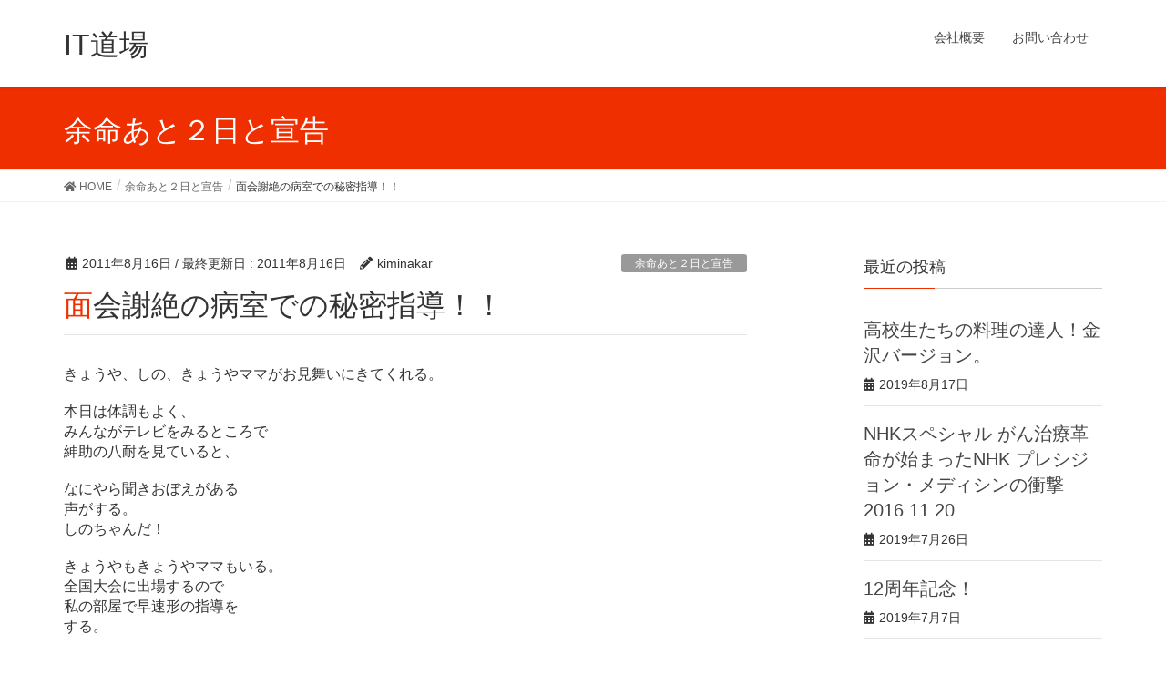

--- FILE ---
content_type: text/html; charset=UTF-8
request_url: https://itdojo.work/archives/4527706.html
body_size: 12265
content:
<!DOCTYPE html>
<html lang="ja">
<head>
<meta charset="utf-8">
<meta http-equiv="X-UA-Compatible" content="IE=edge">
<meta name="viewport" content="width=device-width, initial-scale=1">
			<!-- Global site tag (gtag.js) - Google Analytics -->
				<script async src="https://www.googletagmanager.com/gtag/js?id=UA-162810399-1"></script>
		<script>
		 window.dataLayer = window.dataLayer || [];
		 function gtag(){dataLayer.push(arguments);}
		 gtag('js', new Date());

		gtag('config', 'UA-162810399-1');
		</script>
	<title>面会謝絶の病室での秘密指導！！ | IT道場</title>
<meta name='robots' content='max-image-preview:large' />
<link rel="alternate" type="application/rss+xml" title="IT道場 &raquo; フィード" href="https://itdojo.work/feed" />
<link rel="alternate" type="application/rss+xml" title="IT道場 &raquo; コメントフィード" href="https://itdojo.work/comments/feed" />
<meta name="description" content="きょうや、しの、きょうやママがお見舞いにきてくれる。本日は体調もよく、みんながテレビをみるところで紳助の八耐を見ていると、なにやら聞きおぼえがある声がする。しのちゃんだ！きょうやもきょうやママもいる。全国大会に出場するので私の部屋で早速形の指導をする。大手術後、始めてのこころみです。私のカラダは動かすことができませんでしたが、日頃から私のイメージしたことを、弟子たちにそのイメージ言葉と「観」で伝えられるように訓練してきたので、私の体が動か" /><script type="text/javascript">
/* <![CDATA[ */
window._wpemojiSettings = {"baseUrl":"https:\/\/s.w.org\/images\/core\/emoji\/15.0.3\/72x72\/","ext":".png","svgUrl":"https:\/\/s.w.org\/images\/core\/emoji\/15.0.3\/svg\/","svgExt":".svg","source":{"concatemoji":"https:\/\/itdojo.work\/wp-includes\/js\/wp-emoji-release.min.js?ver=6.6.4"}};
/*! This file is auto-generated */
!function(i,n){var o,s,e;function c(e){try{var t={supportTests:e,timestamp:(new Date).valueOf()};sessionStorage.setItem(o,JSON.stringify(t))}catch(e){}}function p(e,t,n){e.clearRect(0,0,e.canvas.width,e.canvas.height),e.fillText(t,0,0);var t=new Uint32Array(e.getImageData(0,0,e.canvas.width,e.canvas.height).data),r=(e.clearRect(0,0,e.canvas.width,e.canvas.height),e.fillText(n,0,0),new Uint32Array(e.getImageData(0,0,e.canvas.width,e.canvas.height).data));return t.every(function(e,t){return e===r[t]})}function u(e,t,n){switch(t){case"flag":return n(e,"\ud83c\udff3\ufe0f\u200d\u26a7\ufe0f","\ud83c\udff3\ufe0f\u200b\u26a7\ufe0f")?!1:!n(e,"\ud83c\uddfa\ud83c\uddf3","\ud83c\uddfa\u200b\ud83c\uddf3")&&!n(e,"\ud83c\udff4\udb40\udc67\udb40\udc62\udb40\udc65\udb40\udc6e\udb40\udc67\udb40\udc7f","\ud83c\udff4\u200b\udb40\udc67\u200b\udb40\udc62\u200b\udb40\udc65\u200b\udb40\udc6e\u200b\udb40\udc67\u200b\udb40\udc7f");case"emoji":return!n(e,"\ud83d\udc26\u200d\u2b1b","\ud83d\udc26\u200b\u2b1b")}return!1}function f(e,t,n){var r="undefined"!=typeof WorkerGlobalScope&&self instanceof WorkerGlobalScope?new OffscreenCanvas(300,150):i.createElement("canvas"),a=r.getContext("2d",{willReadFrequently:!0}),o=(a.textBaseline="top",a.font="600 32px Arial",{});return e.forEach(function(e){o[e]=t(a,e,n)}),o}function t(e){var t=i.createElement("script");t.src=e,t.defer=!0,i.head.appendChild(t)}"undefined"!=typeof Promise&&(o="wpEmojiSettingsSupports",s=["flag","emoji"],n.supports={everything:!0,everythingExceptFlag:!0},e=new Promise(function(e){i.addEventListener("DOMContentLoaded",e,{once:!0})}),new Promise(function(t){var n=function(){try{var e=JSON.parse(sessionStorage.getItem(o));if("object"==typeof e&&"number"==typeof e.timestamp&&(new Date).valueOf()<e.timestamp+604800&&"object"==typeof e.supportTests)return e.supportTests}catch(e){}return null}();if(!n){if("undefined"!=typeof Worker&&"undefined"!=typeof OffscreenCanvas&&"undefined"!=typeof URL&&URL.createObjectURL&&"undefined"!=typeof Blob)try{var e="postMessage("+f.toString()+"("+[JSON.stringify(s),u.toString(),p.toString()].join(",")+"));",r=new Blob([e],{type:"text/javascript"}),a=new Worker(URL.createObjectURL(r),{name:"wpTestEmojiSupports"});return void(a.onmessage=function(e){c(n=e.data),a.terminate(),t(n)})}catch(e){}c(n=f(s,u,p))}t(n)}).then(function(e){for(var t in e)n.supports[t]=e[t],n.supports.everything=n.supports.everything&&n.supports[t],"flag"!==t&&(n.supports.everythingExceptFlag=n.supports.everythingExceptFlag&&n.supports[t]);n.supports.everythingExceptFlag=n.supports.everythingExceptFlag&&!n.supports.flag,n.DOMReady=!1,n.readyCallback=function(){n.DOMReady=!0}}).then(function(){return e}).then(function(){var e;n.supports.everything||(n.readyCallback(),(e=n.source||{}).concatemoji?t(e.concatemoji):e.wpemoji&&e.twemoji&&(t(e.twemoji),t(e.wpemoji)))}))}((window,document),window._wpemojiSettings);
/* ]]> */
</script>
<link rel='stylesheet' id='sb_instagram_styles-css' href='https://itdojo.work/wp-content/plugins/instagram-feed/css/sb-instagram-2-2.min.css?ver=2.2.1' type='text/css' media='all' />
<link rel='stylesheet' id='vkExUnit_common_style-css' href='https://itdojo.work/wp-content/plugins/vk-all-in-one-expansion-unit/assets/css/vkExUnit_style.css?ver=9.12.0.1' type='text/css' media='all' />
<style id='wp-emoji-styles-inline-css' type='text/css'>

	img.wp-smiley, img.emoji {
		display: inline !important;
		border: none !important;
		box-shadow: none !important;
		height: 1em !important;
		width: 1em !important;
		margin: 0 0.07em !important;
		vertical-align: -0.1em !important;
		background: none !important;
		padding: 0 !important;
	}
</style>
<link rel='stylesheet' id='wp-block-library-css' href='https://itdojo.work/wp-includes/css/dist/block-library/style.min.css?ver=6.6.4' type='text/css' media='all' />
<style id='classic-theme-styles-inline-css' type='text/css'>
/*! This file is auto-generated */
.wp-block-button__link{color:#fff;background-color:#32373c;border-radius:9999px;box-shadow:none;text-decoration:none;padding:calc(.667em + 2px) calc(1.333em + 2px);font-size:1.125em}.wp-block-file__button{background:#32373c;color:#fff;text-decoration:none}
</style>
<style id='global-styles-inline-css' type='text/css'>
:root{--wp--preset--aspect-ratio--square: 1;--wp--preset--aspect-ratio--4-3: 4/3;--wp--preset--aspect-ratio--3-4: 3/4;--wp--preset--aspect-ratio--3-2: 3/2;--wp--preset--aspect-ratio--2-3: 2/3;--wp--preset--aspect-ratio--16-9: 16/9;--wp--preset--aspect-ratio--9-16: 9/16;--wp--preset--color--black: #000000;--wp--preset--color--cyan-bluish-gray: #abb8c3;--wp--preset--color--white: #ffffff;--wp--preset--color--pale-pink: #f78da7;--wp--preset--color--vivid-red: #cf2e2e;--wp--preset--color--luminous-vivid-orange: #ff6900;--wp--preset--color--luminous-vivid-amber: #fcb900;--wp--preset--color--light-green-cyan: #7bdcb5;--wp--preset--color--vivid-green-cyan: #00d084;--wp--preset--color--pale-cyan-blue: #8ed1fc;--wp--preset--color--vivid-cyan-blue: #0693e3;--wp--preset--color--vivid-purple: #9b51e0;--wp--preset--gradient--vivid-cyan-blue-to-vivid-purple: linear-gradient(135deg,rgba(6,147,227,1) 0%,rgb(155,81,224) 100%);--wp--preset--gradient--light-green-cyan-to-vivid-green-cyan: linear-gradient(135deg,rgb(122,220,180) 0%,rgb(0,208,130) 100%);--wp--preset--gradient--luminous-vivid-amber-to-luminous-vivid-orange: linear-gradient(135deg,rgba(252,185,0,1) 0%,rgba(255,105,0,1) 100%);--wp--preset--gradient--luminous-vivid-orange-to-vivid-red: linear-gradient(135deg,rgba(255,105,0,1) 0%,rgb(207,46,46) 100%);--wp--preset--gradient--very-light-gray-to-cyan-bluish-gray: linear-gradient(135deg,rgb(238,238,238) 0%,rgb(169,184,195) 100%);--wp--preset--gradient--cool-to-warm-spectrum: linear-gradient(135deg,rgb(74,234,220) 0%,rgb(151,120,209) 20%,rgb(207,42,186) 40%,rgb(238,44,130) 60%,rgb(251,105,98) 80%,rgb(254,248,76) 100%);--wp--preset--gradient--blush-light-purple: linear-gradient(135deg,rgb(255,206,236) 0%,rgb(152,150,240) 100%);--wp--preset--gradient--blush-bordeaux: linear-gradient(135deg,rgb(254,205,165) 0%,rgb(254,45,45) 50%,rgb(107,0,62) 100%);--wp--preset--gradient--luminous-dusk: linear-gradient(135deg,rgb(255,203,112) 0%,rgb(199,81,192) 50%,rgb(65,88,208) 100%);--wp--preset--gradient--pale-ocean: linear-gradient(135deg,rgb(255,245,203) 0%,rgb(182,227,212) 50%,rgb(51,167,181) 100%);--wp--preset--gradient--electric-grass: linear-gradient(135deg,rgb(202,248,128) 0%,rgb(113,206,126) 100%);--wp--preset--gradient--midnight: linear-gradient(135deg,rgb(2,3,129) 0%,rgb(40,116,252) 100%);--wp--preset--font-size--small: 13px;--wp--preset--font-size--medium: 20px;--wp--preset--font-size--large: 36px;--wp--preset--font-size--x-large: 42px;--wp--preset--spacing--20: 0.44rem;--wp--preset--spacing--30: 0.67rem;--wp--preset--spacing--40: 1rem;--wp--preset--spacing--50: 1.5rem;--wp--preset--spacing--60: 2.25rem;--wp--preset--spacing--70: 3.38rem;--wp--preset--spacing--80: 5.06rem;--wp--preset--shadow--natural: 6px 6px 9px rgba(0, 0, 0, 0.2);--wp--preset--shadow--deep: 12px 12px 50px rgba(0, 0, 0, 0.4);--wp--preset--shadow--sharp: 6px 6px 0px rgba(0, 0, 0, 0.2);--wp--preset--shadow--outlined: 6px 6px 0px -3px rgba(255, 255, 255, 1), 6px 6px rgba(0, 0, 0, 1);--wp--preset--shadow--crisp: 6px 6px 0px rgba(0, 0, 0, 1);}:where(.is-layout-flex){gap: 0.5em;}:where(.is-layout-grid){gap: 0.5em;}body .is-layout-flex{display: flex;}.is-layout-flex{flex-wrap: wrap;align-items: center;}.is-layout-flex > :is(*, div){margin: 0;}body .is-layout-grid{display: grid;}.is-layout-grid > :is(*, div){margin: 0;}:where(.wp-block-columns.is-layout-flex){gap: 2em;}:where(.wp-block-columns.is-layout-grid){gap: 2em;}:where(.wp-block-post-template.is-layout-flex){gap: 1.25em;}:where(.wp-block-post-template.is-layout-grid){gap: 1.25em;}.has-black-color{color: var(--wp--preset--color--black) !important;}.has-cyan-bluish-gray-color{color: var(--wp--preset--color--cyan-bluish-gray) !important;}.has-white-color{color: var(--wp--preset--color--white) !important;}.has-pale-pink-color{color: var(--wp--preset--color--pale-pink) !important;}.has-vivid-red-color{color: var(--wp--preset--color--vivid-red) !important;}.has-luminous-vivid-orange-color{color: var(--wp--preset--color--luminous-vivid-orange) !important;}.has-luminous-vivid-amber-color{color: var(--wp--preset--color--luminous-vivid-amber) !important;}.has-light-green-cyan-color{color: var(--wp--preset--color--light-green-cyan) !important;}.has-vivid-green-cyan-color{color: var(--wp--preset--color--vivid-green-cyan) !important;}.has-pale-cyan-blue-color{color: var(--wp--preset--color--pale-cyan-blue) !important;}.has-vivid-cyan-blue-color{color: var(--wp--preset--color--vivid-cyan-blue) !important;}.has-vivid-purple-color{color: var(--wp--preset--color--vivid-purple) !important;}.has-black-background-color{background-color: var(--wp--preset--color--black) !important;}.has-cyan-bluish-gray-background-color{background-color: var(--wp--preset--color--cyan-bluish-gray) !important;}.has-white-background-color{background-color: var(--wp--preset--color--white) !important;}.has-pale-pink-background-color{background-color: var(--wp--preset--color--pale-pink) !important;}.has-vivid-red-background-color{background-color: var(--wp--preset--color--vivid-red) !important;}.has-luminous-vivid-orange-background-color{background-color: var(--wp--preset--color--luminous-vivid-orange) !important;}.has-luminous-vivid-amber-background-color{background-color: var(--wp--preset--color--luminous-vivid-amber) !important;}.has-light-green-cyan-background-color{background-color: var(--wp--preset--color--light-green-cyan) !important;}.has-vivid-green-cyan-background-color{background-color: var(--wp--preset--color--vivid-green-cyan) !important;}.has-pale-cyan-blue-background-color{background-color: var(--wp--preset--color--pale-cyan-blue) !important;}.has-vivid-cyan-blue-background-color{background-color: var(--wp--preset--color--vivid-cyan-blue) !important;}.has-vivid-purple-background-color{background-color: var(--wp--preset--color--vivid-purple) !important;}.has-black-border-color{border-color: var(--wp--preset--color--black) !important;}.has-cyan-bluish-gray-border-color{border-color: var(--wp--preset--color--cyan-bluish-gray) !important;}.has-white-border-color{border-color: var(--wp--preset--color--white) !important;}.has-pale-pink-border-color{border-color: var(--wp--preset--color--pale-pink) !important;}.has-vivid-red-border-color{border-color: var(--wp--preset--color--vivid-red) !important;}.has-luminous-vivid-orange-border-color{border-color: var(--wp--preset--color--luminous-vivid-orange) !important;}.has-luminous-vivid-amber-border-color{border-color: var(--wp--preset--color--luminous-vivid-amber) !important;}.has-light-green-cyan-border-color{border-color: var(--wp--preset--color--light-green-cyan) !important;}.has-vivid-green-cyan-border-color{border-color: var(--wp--preset--color--vivid-green-cyan) !important;}.has-pale-cyan-blue-border-color{border-color: var(--wp--preset--color--pale-cyan-blue) !important;}.has-vivid-cyan-blue-border-color{border-color: var(--wp--preset--color--vivid-cyan-blue) !important;}.has-vivid-purple-border-color{border-color: var(--wp--preset--color--vivid-purple) !important;}.has-vivid-cyan-blue-to-vivid-purple-gradient-background{background: var(--wp--preset--gradient--vivid-cyan-blue-to-vivid-purple) !important;}.has-light-green-cyan-to-vivid-green-cyan-gradient-background{background: var(--wp--preset--gradient--light-green-cyan-to-vivid-green-cyan) !important;}.has-luminous-vivid-amber-to-luminous-vivid-orange-gradient-background{background: var(--wp--preset--gradient--luminous-vivid-amber-to-luminous-vivid-orange) !important;}.has-luminous-vivid-orange-to-vivid-red-gradient-background{background: var(--wp--preset--gradient--luminous-vivid-orange-to-vivid-red) !important;}.has-very-light-gray-to-cyan-bluish-gray-gradient-background{background: var(--wp--preset--gradient--very-light-gray-to-cyan-bluish-gray) !important;}.has-cool-to-warm-spectrum-gradient-background{background: var(--wp--preset--gradient--cool-to-warm-spectrum) !important;}.has-blush-light-purple-gradient-background{background: var(--wp--preset--gradient--blush-light-purple) !important;}.has-blush-bordeaux-gradient-background{background: var(--wp--preset--gradient--blush-bordeaux) !important;}.has-luminous-dusk-gradient-background{background: var(--wp--preset--gradient--luminous-dusk) !important;}.has-pale-ocean-gradient-background{background: var(--wp--preset--gradient--pale-ocean) !important;}.has-electric-grass-gradient-background{background: var(--wp--preset--gradient--electric-grass) !important;}.has-midnight-gradient-background{background: var(--wp--preset--gradient--midnight) !important;}.has-small-font-size{font-size: var(--wp--preset--font-size--small) !important;}.has-medium-font-size{font-size: var(--wp--preset--font-size--medium) !important;}.has-large-font-size{font-size: var(--wp--preset--font-size--large) !important;}.has-x-large-font-size{font-size: var(--wp--preset--font-size--x-large) !important;}
:where(.wp-block-post-template.is-layout-flex){gap: 1.25em;}:where(.wp-block-post-template.is-layout-grid){gap: 1.25em;}
:where(.wp-block-columns.is-layout-flex){gap: 2em;}:where(.wp-block-columns.is-layout-grid){gap: 2em;}
:root :where(.wp-block-pullquote){font-size: 1.5em;line-height: 1.6;}
</style>
<link rel='stylesheet' id='contact-form-7-css' href='https://itdojo.work/wp-content/plugins/contact-form-7/includes/css/styles.css?ver=5.1.6' type='text/css' media='all' />
<link rel='stylesheet' id='lightning-design-style-css' href='https://itdojo.work/wp-content/themes/lightning/design-skin/origin/css/style.css?ver=9.0.7' type='text/css' media='all' />
<style id='lightning-design-style-inline-css' type='text/css'>
.tagcloud a:before { font-family: "Font Awesome 5 Free";content: "\f02b";font-weight: bold; }
a { color:#f41800 ; }a:hover { color:#ef2f00 ; }.page-header { background-color:#ef2f00; }h1.entry-title:first-letter,.single h1.entry-title:first-letter { color:#ef2f00; }h2,.mainSection-title { border-top-color:#ef2f00; }h3:after,.subSection-title:after { border-bottom-color:#ef2f00; }.media .media-body .media-heading a:hover { color:#ef2f00; }ul.page-numbers li span.page-numbers.current { background-color:#ef2f00; }.pager li > a { border-color:#ef2f00;color:#ef2f00;}.pager li > a:hover { background-color:#ef2f00;color:#fff;}footer { border-top-color:#ef2f00; }dt { border-left-color:#ef2f00; }@media (min-width: 768px){ ul.gMenu > li > a:after { border-bottom-color: #ef2f00 ; }} /* @media (min-width: 768px) */
</style>
<link rel='stylesheet' id='vk-blocks-build-css-css' href='https://itdojo.work/wp-content/plugins/vk-all-in-one-expansion-unit/inc/vk-blocks/package/build/block-build.css?ver=0.22.4' type='text/css' media='all' />
<link rel='stylesheet' id='lightning-common-style-css' href='https://itdojo.work/wp-content/themes/lightning/assets/css/common.css?ver=9.0.7' type='text/css' media='all' />
<link rel='stylesheet' id='lightning-theme-style-css' href='https://itdojo.work/wp-content/themes/lightning-child-sample/style.css?ver=9.0.7' type='text/css' media='all' />
<link rel='stylesheet' id='vk-font-awesome-css' href='https://itdojo.work/wp-content/themes/lightning/inc/font-awesome/package/versions/5/css/all.min.css?ver=5.11.2' type='text/css' media='all' />
<script type="text/javascript" src="https://itdojo.work/wp-includes/js/jquery/jquery.min.js?ver=3.7.1" id="jquery-core-js"></script>
<script type="text/javascript" src="https://itdojo.work/wp-includes/js/jquery/jquery-migrate.min.js?ver=3.4.1" id="jquery-migrate-js"></script>
<link rel="https://api.w.org/" href="https://itdojo.work/wp-json/" /><link rel="alternate" title="JSON" type="application/json" href="https://itdojo.work/wp-json/wp/v2/posts/1081" /><link rel="EditURI" type="application/rsd+xml" title="RSD" href="https://itdojo.work/xmlrpc.php?rsd" />
<meta name="generator" content="WordPress 6.6.4" />
<link rel="canonical" href="https://itdojo.work/archives/4527706.html" />
<link rel='shortlink' href='https://itdojo.work/?p=1081' />
<link rel="alternate" title="oEmbed (JSON)" type="application/json+oembed" href="https://itdojo.work/wp-json/oembed/1.0/embed?url=https%3A%2F%2Fitdojo.work%2Farchives%2F4527706.html" />
<link rel="alternate" title="oEmbed (XML)" type="text/xml+oembed" href="https://itdojo.work/wp-json/oembed/1.0/embed?url=https%3A%2F%2Fitdojo.work%2Farchives%2F4527706.html&#038;format=xml" />
<style id="lightning-color-custom-for-plugins" type="text/css">/* ltg theme common */.color_key_bg,.color_key_bg_hover:hover{background-color: #ef2f00;}.color_key_txt,.color_key_txt_hover:hover{color: #ef2f00;}.color_key_border,.color_key_border_hover:hover{border-color: #ef2f00;}.color_key_dark_bg,.color_key_dark_bg_hover:hover{background-color: #f41800;}.color_key_dark_txt,.color_key_dark_txt_hover:hover{color: #f41800;}.color_key_dark_border,.color_key_dark_border_hover:hover{border-color: #f41800;}</style><!-- [ VK All in one Expansion Unit OGP ] -->
<meta property="og:site_name" content="IT道場" />
<meta property="og:url" content="https://itdojo.work/archives/4527706.html" />
<meta property="og:title" content="面会謝絶の病室での秘密指導！！ | IT道場" />
<meta property="og:description" content="きょうや、しの、きょうやママがお見舞いにきてくれる。本日は体調もよく、みんながテレビをみるところで紳助の八耐を見ていると、なにやら聞きおぼえがある声がする。しのちゃんだ！きょうやもきょうやママもいる。全国大会に出場するので私の部屋で早速形の指導をする。大手術後、始めてのこころみです。私のカラダは動かすことができませんでしたが、日頃から私のイメージしたことを、弟子たちにそのイメージ言葉と「観」で伝えられるように訓練してきたので、私の体が動か" />
<meta property="og:type" content="article" />
<!-- [ / VK All in one Expansion Unit OGP ] -->
<style id="lightning-common-style-custom" type="text/css">/* ltg common custom */ .bbp-submit-wrapper .button.submit,.woocommerce a.button.alt:hover,.woocommerce-product-search button:hover,.woocommerce button.button.alt { background-color:#f41800 ; }.bbp-submit-wrapper .button.submit:hover,.woocommerce a.button.alt,.woocommerce-product-search button,.woocommerce button.button.alt:hover { background-color:#ef2f00 ; }.woocommerce ul.product_list_widget li a:hover img { border-color:#ef2f00; }.veu_color_txt_key { color:#f41800 ; }.veu_color_bg_key { background-color:#f41800 ; }.veu_color_border_key { border-color:#f41800 ; }.btn-default { border-color:#ef2f00;color:#ef2f00;}.btn-default:focus,.btn-default:hover { border-color:#ef2f00;background-color: #ef2f00; }.btn-primary { background-color:#ef2f00;border-color:#f41800; }.btn-primary:focus,.btn-primary:hover { background-color:#f41800;border-color:#ef2f00; }</style></head>
<body data-rsssl=1 class="post-template-default single single-post postid-1081 single-format-standard post-name-4527706 post-type-post sidebar-fix device-pc fa_v5_css headfix header_height_changer">
<a class="skip-link screen-reader-text" href="#main">コンテンツに移動</a>
<a class="skip-link screen-reader-text" href="#main">ナビゲーションに移動</a>
<header class="navbar siteHeader">
		<div class="container siteHeadContainer">
		<div class="navbar-header">
						<p class="navbar-brand siteHeader_logo">
			<a href="https://itdojo.work/">
				<span>IT道場</span>
			</a>
			</p>
								</div>

		<div id="gMenu_outer" class="gMenu_outer"><nav class="menu-%e3%83%a1%e3%83%8b%e3%83%a5%e3%83%bc-container"><ul id="menu-%e3%83%a1%e3%83%8b%e3%83%a5%e3%83%bc" class="menu nav gMenu"><li id="menu-item-2267" class="menu-item menu-item-type-post_type menu-item-object-page"><a href="https://itdojo.work/?page_id=2258"><strong class="gMenu_name">会社概要</strong></a></li>
<li id="menu-item-2155" class="menu-item menu-item-type-post_type menu-item-object-page"><a href="https://itdojo.work/contact"><strong class="gMenu_name">お問い合わせ</strong></a></li>
</ul></nav></div>	</div>
	</header>

<div class="section page-header"><div class="container"><div class="row"><div class="col-md-12">
<div class="page-header_pageTitle">
余命あと２日と宣告</div>
</div></div></div></div><!-- [ /.page-header ] -->
<!-- [ .breadSection ] -->
<div class="section breadSection">
<div class="container">
<div class="row">
<ol class="breadcrumb" itemtype="http://schema.org/BreadcrumbList"><li id="panHome" itemprop="itemListElement" itemscope itemtype="http://schema.org/ListItem"><a itemprop="item" href="https://itdojo.work/"><span itemprop="name"><i class="fa fa-home"></i> HOME</span></a></li><li itemprop="itemListElement" itemscope itemtype="http://schema.org/ListItem"><a itemprop="item" href="https://itdojo.work/archives/category/%e4%bd%99%e5%91%bd%e3%81%82%e3%81%a8%ef%bc%92%e6%97%a5%e3%81%a8%e5%ae%a3%e5%91%8a"><span itemprop="name">余命あと２日と宣告</span></a></li><li><span>面会謝絶の病室での秘密指導！！</span></li></ol>
</div>
</div>
</div>
<!-- [ /.breadSection ] -->
<div class="section siteContent">
<div class="container">
<div class="row">
<div class="col-md-8 mainSection" id="main" role="main">

		<article id="post-1081" class="post-1081 post type-post status-publish format-standard hentry category-23">
		<header class="entry-header">
			<div class="entry-meta">


<span class="published entry-meta_items">2011年8月16日</span>

<span class="entry-meta_items entry-meta_updated">/ 最終更新日 : <span class="updated">2011年8月16日</span></span>


	
	<span class="vcard author entry-meta_items entry-meta_items_author"><span class="fn">kiminakar</span></span>



<span class="entry-meta_items entry-meta_items_term"><a href="https://itdojo.work/archives/category/%e4%bd%99%e5%91%bd%e3%81%82%e3%81%a8%ef%bc%92%e6%97%a5%e3%81%a8%e5%ae%a3%e5%91%8a" class="btn btn-xs btn-primary entry-meta_items_term_button" style="background-color:#999999;border:none;">余命あと２日と宣告</a></span>
</div>
			<h1 class="entry-title">面会謝絶の病室での秘密指導！！</h1>
		</header>

			
			<div class="entry-body">
				<div class='wiki'>きょうや、しの、きょうやママがお見舞いにきてくれる。
</div>
<p></p>
<div class='wiki'>本日は体調もよく、<br />
みんながテレビをみるところで<br />
紳助の八耐を見ていると、
</div>
<p></p>
<div class='wiki'>なにやら聞きおぼえがある<br />
声がする。<br />
しのちゃんだ！
</div>
<p></p>
<div class='wiki'>きょうやもきょうやママもいる。<br />
全国大会に出場するので<br />
私の部屋で早速形の指導を<br />
する。
</div>
<p></p>
<div class='wiki'>大手術後、始めてのこころみです。<br />
私のカラダは動かすことができませんでしたが、<br />
日頃から私のイメージしたことを、<br />
弟子たちにそのイメージ言葉と「観」で伝えられるように<br />
訓練してきたので、私の体が動かなくても<br />
技のポイントを的確に指導する自信はありました。
</div>
<p></p>
<div class='wiki'>私は車椅子にのったまま、<br />
今まで、高島先生の強化練習で習ったことや、<br />
私が考えていた技のポイントを注意すると、<br />
すぐに私の指摘した箇所をなおす素直な<br />
きょうやでした。<br />
（本人もなんとか上達しようと、<br />
私の面会謝絶になっている部屋まで訪ねて<br />
くれて、必死になって必死になっていました）
</div>
<p></p>
<div class='wiki'>すぐにお見舞い客と患者の関係から、<br />
弟子と師匠の間合いになる。
</div>
<p></p>
<div class='wiki'>組手の練習では<br />
夜遅いので、気合はちいさめにときょうやに何度も<br />
お願いしておこなうが、<br />
何度やってもまわりの患者さん<br />
がビックリするような大きな気合いが自然と出る。<br />
（これでいい、これでいいぞ！きょうや！）
</div>
<div class='wiki'>是非、全国大会では本日教えた<br />
とおりのポイントをおさえて<br />
いただき、健闘してほしい。
</div>
<p></p>
<div class='wiki'>面会謝絶をくぐりぬけ、<br />
会いにきてくれたきょうや<br />
ファミリーに感謝m(_ _)m
</div>
<p></p>
<div class='wiki'>　　　　　　　　　　　　　　　　　　ーつづくー
</div>
<div class="veu_followSet">
		<div class="followSet_body">
		<p class="followSet_title">Follow me!</p>
<div class="follow_feedly"><a href="https://feedly.com/i/subscription/feed/https://itdojo.work/feed/" target="blank"><img decoding="async" id="feedlyFollow" src="https://s3.feedly.com/img/follows/feedly-follow-rectangle-volume-small_2x.png" alt="follow us in feedly" width="66" height="20"></a></div>
</div><!-- [ /.followSet_body ] --></div>
<div class="veu_socialSet veu_socialSet-position-after veu_contentAddSection"><script>window.twttr=(function(d,s,id){var js,fjs=d.getElementsByTagName(s)[0],t=window.twttr||{};if(d.getElementById(id))return t;js=d.createElement(s);js.id=id;js.src="https://platform.twitter.com/widgets.js";fjs.parentNode.insertBefore(js,fjs);t._e=[];t.ready=function(f){t._e.push(f);};return t;}(document,"script","twitter-wjs"));</script><ul><li class="sb_facebook sb_icon"><a href="//www.facebook.com/sharer.php?src=bm&u=https%3A%2F%2Fitdojo.work%2Farchives%2F4527706.html&amp;t=%E9%9D%A2%E4%BC%9A%E8%AC%9D%E7%B5%B6%E3%81%AE%E7%97%85%E5%AE%A4%E3%81%A7%E3%81%AE%E7%A7%98%E5%AF%86%E6%8C%87%E5%B0%8E%EF%BC%81%EF%BC%81+%7C+IT%E9%81%93%E5%A0%B4" target="_blank" onclick="window.open(this.href,'FBwindow','width=650,height=450,menubar=no,toolbar=no,scrollbars=yes');return false;"><span class="vk_icon_w_r_sns_fb icon_sns"></span><span class="sns_txt">Facebook</span><span class="veu_count_sns_fb"></span></a></li><li class="sb_twitter sb_icon"><a href="//twitter.com/intent/tweet?url=https%3A%2F%2Fitdojo.work%2Farchives%2F4527706.html&amp;text=%E9%9D%A2%E4%BC%9A%E8%AC%9D%E7%B5%B6%E3%81%AE%E7%97%85%E5%AE%A4%E3%81%A7%E3%81%AE%E7%A7%98%E5%AF%86%E6%8C%87%E5%B0%8E%EF%BC%81%EF%BC%81+%7C+IT%E9%81%93%E5%A0%B4" target="_blank" ><span class="vk_icon_w_r_sns_twitter icon_sns"></span><span class="sns_txt">twitter</span></a></li><li class="sb_hatena sb_icon"><a href="//b.hatena.ne.jp/add?mode=confirm&url=https%3A%2F%2Fitdojo.work%2Farchives%2F4527706.html&amp;title=%E9%9D%A2%E4%BC%9A%E8%AC%9D%E7%B5%B6%E3%81%AE%E7%97%85%E5%AE%A4%E3%81%A7%E3%81%AE%E7%A7%98%E5%AF%86%E6%8C%87%E5%B0%8E%EF%BC%81%EF%BC%81+%7C+IT%E9%81%93%E5%A0%B4" target="_blank"  onclick="window.open(this.href,'Hatenawindow','width=650,height=450,menubar=no,toolbar=no,scrollbars=yes');return false;"><span class="vk_icon_w_r_sns_hatena icon_sns"></span><span class="sns_txt">Hatena</span><span class="veu_count_sns_hb"></span></a></li><li class="sb_pocket sb_icon"><a href="//getpocket.com/edit?url=https%3A%2F%2Fitdojo.work%2Farchives%2F4527706.html&title=%E9%9D%A2%E4%BC%9A%E8%AC%9D%E7%B5%B6%E3%81%AE%E7%97%85%E5%AE%A4%E3%81%A7%E3%81%AE%E7%A7%98%E5%AF%86%E6%8C%87%E5%B0%8E%EF%BC%81%EF%BC%81+%7C+IT%E9%81%93%E5%A0%B4" target="_blank"  onclick="window.open(this.href,'Pokcetwindow','width=650,height=450,menubar=no,toolbar=no,scrollbars=yes');return false;"><span class="vk_icon_w_r_sns_pocket icon_sns"></span><span class="sns_txt">Pocket</span><span class="veu_count_sns_pocket"></span></a></li></ul></div><!-- [ /.socialSet ] -->			</div>

			
			<div class="entry-footer">

				
				<div class="entry-meta-dataList"><dl><dt>カテゴリー</dt><dd><a href="https://itdojo.work/archives/category/%e4%bd%99%e5%91%bd%e3%81%82%e3%81%a8%ef%bc%92%e6%97%a5%e3%81%a8%e5%ae%a3%e5%91%8a">余命あと２日と宣告</a></dd></dl></div>
			</div><!-- [ /.entry-footer ] -->

						
<div id="comments" class="comments-area">

	
	
	
	
</div><!-- #comments -->
			
	</article>

		<nav>
		<ul class="pager">
		<li class="previous"><a href="https://itdojo.work/archives/4527705.html" rel="prev">お盆休み！</a></li>
		<li class="next"><a href="https://itdojo.work/archives/4527707.html" rel="next">柴田館長お見舞いにきてくださる！</a></li>
		</ul>
	</nav>

</div><!-- [ /.mainSection ] -->

	<div class="col-md-3 col-md-offset-1 subSection sideSection">
	

<aside class="widget">
<h1 class="subSection-title">最近の投稿</h1>

  <div class="media">

	
	<div class="media-body">
	  <h4 class="media-heading"><a href="https://itdojo.work/archives/4528721.html">高校生たちの料理の達人！金沢バージョン。</a></h4>
	  <div class="published entry-meta_items">2019年8月17日</div>
	</div>
  </div>


  <div class="media">

	
	<div class="media-body">
	  <h4 class="media-heading"><a href="https://itdojo.work/archives/4528719.html">NHKスペシャル がん治療革命が始まったNHK プレシジョン・メディシンの衝撃 2016 11 20</a></h4>
	  <div class="published entry-meta_items">2019年7月26日</div>
	</div>
  </div>


  <div class="media">

	
	<div class="media-body">
	  <h4 class="media-heading"><a href="https://itdojo.work/archives/4528718.html">12周年記念！</a></h4>
	  <div class="published entry-meta_items">2019年7月7日</div>
	</div>
  </div>


  <div class="media">

	
	<div class="media-body">
	  <h4 class="media-heading"><a href="https://itdojo.work/archives/4528717.html">令和元年度予定表</a></h4>
	  <div class="published entry-meta_items">2019年5月14日</div>
	</div>
  </div>


  <div class="media">

	
	<div class="media-body">
	  <h4 class="media-heading"><a href="https://itdojo.work/archives/4528698.html">ANAマイルを貯めるコツを徹底解説</a></h4>
	  <div class="published entry-meta_items">2017年11月12日</div>
	</div>
  </div>


  <div class="media">

	
	<div class="media-body">
	  <h4 class="media-heading"><a href="https://itdojo.work/archives/4528696.html">アメリカの道場の式典に参加！</a></h4>
	  <div class="published entry-meta_items">2017年5月7日</div>
	</div>
  </div>


  <div class="media">

	
	<div class="media-body">
	  <h4 class="media-heading"><a href="https://itdojo.work/archives/4528671.html">謹賀新年！</a></h4>
	  <div class="published entry-meta_items">2014年1月1日</div>
	</div>
  </div>


  <div class="media">

	
	<div class="media-body">
	  <h4 class="media-heading"><a href="https://itdojo.work/archives/4528669.html">朝起きて３km走る！</a></h4>
	  <div class="published entry-meta_items">2013年11月12日</div>
	</div>
  </div>


  <div class="media">

	
	<div class="media-body">
	  <h4 class="media-heading"><a href="https://itdojo.work/archives/4528667.html">あられがふってびっくり(°д°)</a></h4>
	  <div class="published entry-meta_items">2013年11月11日</div>
	</div>
  </div>


  <div class="media">

	
	  <div class="media-left postList_thumbnail">
		<a href="https://itdojo.work/archives/4528666.html">
		<img width="150" height="150" src="https://itdojo.work/wp-content/uploads/2013/11/山野市長ブラジル記事-1-150x150.jpg" class="attachment-thumbnail size-thumbnail wp-post-image" alt="" decoding="async" loading="lazy" />		</a>
	  </div>

	
	<div class="media-body">
	  <h4 class="media-heading"><a href="https://itdojo.work/archives/4528666.html">山野ゆきよし金沢市長、ブラジルへ</a></h4>
	  <div class="published entry-meta_items">2013年11月10日</div>
	</div>
  </div>

</aside>

<aside class="widget widget_categories widget_link_list">
<nav class="localNav">
<h1 class="subSection-title">カテゴリー</h1>
<ul>
		<li class="cat-item cat-item-26"><a href="https://itdojo.work/archives/category/facebook">Facebook</a>
</li>
	<li class="cat-item cat-item-15"><a href="https://itdojo.work/archives/category/it%e8%ac%9b%e5%ba%a7%e9%96%8b%e5%82%ac">IT講座開催</a>
</li>
	<li class="cat-item cat-item-22"><a href="https://itdojo.work/archives/category/top%e3%83%9a%e3%83%bc%e3%82%b8">TOPページ</a>
</li>
	<li class="cat-item cat-item-6"><a href="https://itdojo.work/archives/category/%e3%80%8c%e5%a4%8f%e4%bc%91%e3%81%bf%e3%81%ae%e5%b7%a5%e4%bd%9c%e3%80%8d">「夏休みの工作」</a>
</li>
	<li class="cat-item cat-item-16"><a href="https://itdojo.work/archives/category/%e3%81%8a%e3%82%82%e3%81%97%e3%82%8d%e3%81%84%e7%94%bb%e5%83%8f">おもしろい画像</a>
</li>
	<li class="cat-item cat-item-2"><a href="https://itdojo.work/archives/category/%e3%81%9d%e3%81%ae%e4%bb%96">その他</a>
</li>
	<li class="cat-item cat-item-12"><a href="https://itdojo.work/archives/category/%e3%81%b2%e3%81%a8%e3%82%8a%e8%a8%80">ひとり言</a>
</li>
	<li class="cat-item cat-item-9"><a href="https://itdojo.work/archives/category/%e3%82%b4%e3%83%bc%e3%83%ab%e3%83%87%e3%83%b3%e3%82%a6%e3%82%a3%e3%83%bc%e3%82%af">ゴールデンウィーク</a>
</li>
	<li class="cat-item cat-item-13"><a href="https://itdojo.work/archives/category/%e3%83%86%e3%83%ac%e3%83%93%e7%94%9f%e5%87%ba%e6%bc%94%ef%bc%81">テレビ生出演！</a>
</li>
	<li class="cat-item cat-item-21"><a href="https://itdojo.work/archives/category/%e3%83%8b%e3%83%a5%e3%83%bctop%e3%83%9a%e3%83%bc%e3%82%b8">ニューTOPページ</a>
</li>
	<li class="cat-item cat-item-25"><a href="https://itdojo.work/archives/category/%e3%83%ad%e3%83%b3%e3%83%89%e3%83%b3%e4%ba%94%e8%bc%aa">ロンドン五輪</a>
</li>
	<li class="cat-item cat-item-23"><a href="https://itdojo.work/archives/category/%e4%bd%99%e5%91%bd%e3%81%82%e3%81%a8%ef%bc%92%e6%97%a5%e3%81%a8%e5%ae%a3%e5%91%8a">余命あと２日と宣告</a>
</li>
	<li class="cat-item cat-item-20"><a href="https://itdojo.work/archives/category/%e5%85%83%e5%b9%b4%e5%ba%a6%e4%ba%88%e5%ae%9a%e8%a1%a8">元年度予定表</a>
</li>
	<li class="cat-item cat-item-17"><a href="https://itdojo.work/archives/category/%e5%85%a8%e5%9b%bd%e5%a4%a7%e4%bc%9a%ef%bc%88%e6%b5%81%e6%b4%be%ef%bc%89">全国大会（流派）</a>
</li>
	<li class="cat-item cat-item-10"><a href="https://itdojo.work/archives/category/%e5%a4%8f%e6%9c%9f%e7%89%b9%e5%88%a5%e7%b7%b4%e7%bf%92">夏期特別練習</a>
</li>
	<li class="cat-item cat-item-7"><a href="https://itdojo.work/archives/category/%e6%8c%87%e5%b0%8e%e8%b3%87%e6%a0%bc">指導資格</a>
</li>
	<li class="cat-item cat-item-14"><a href="https://itdojo.work/archives/category/%e6%98%87%e7%b4%9a%e5%af%a9%e6%9f%bb">昇級審査</a>
</li>
	<li class="cat-item cat-item-11"><a href="https://itdojo.work/archives/category/%e6%9c%ac%e3%81%ae%e7%b4%b9%e4%bb%8b">本の紹介</a>
</li>
	<li class="cat-item cat-item-24"><a href="https://itdojo.work/archives/category/%e6%a4%8e%e5%90%8d-%e5%bf%97%e6%b4%a5%e7%94%b7">椎名 志津男</a>
</li>
	<li class="cat-item cat-item-3"><a href="https://itdojo.work/archives/category/%e6%b3%a3%e3%81%8f%e5%ad%90%e3%82%82%e9%bb%99%e3%82%8b%e8%99%8e%e3%81%ae%e7%a9%b4">泣く子も黙る虎の穴</a>
</li>
	<li class="cat-item cat-item-18"><a href="https://itdojo.work/archives/category/%e6%bf%80%e9%97%98%e3%83%bb%e7%9c%8c%e5%a4%a7%e4%bc%9a%e3%81%ae%e5%b7%bb">激闘・県大会の巻</a>
</li>
	<li class="cat-item cat-item-8"><a href="https://itdojo.work/archives/category/%e7%ac%ac%ef%bc%97%e5%9b%9e%e5%85%a8%e6%97%a5%e6%9c%ac%e5%b0%91%e5%b9%b4%e5%b0%91%e5%a5%b3%e7%a9%ba%e6%89%8b%e9%81%93%e9%81%b8%e6%89%8b%e6%a8%a9">第７回全日本少年少女空手道選手権</a>
</li>
	<li class="cat-item cat-item-19"><a href="https://itdojo.work/archives/category/%e8%90%a9%ef%bc%88%e5%b1%b1%e5%8f%a3%e7%9c%8c%ef%bc%89">萩（山口県）</a>
</li>
	<li class="cat-item cat-item-4"><a href="https://itdojo.work/archives/category/%e9%80%a3%e7%b5%a1%e4%ba%8b%e9%a0%85">連絡事項</a>
</li>
	<li class="cat-item cat-item-5"><a href="https://itdojo.work/archives/category/%e9%81%93%e5%a0%b4%e7%94%9f%e7%b4%b9%e4%bb%8b%ef%bc%be%ef%bc%be">道場生紹介＾＾</a>
</li>
</ul>
</nav>
</aside>

<aside class="widget widget_archive widget_link_list">
<nav class="localNav">
<h1 class="subSection-title">アーカイブ</h1>
<ul>
		<li><a href='https://itdojo.work/archives/2019/08'>2019年8月</a></li>
	<li><a href='https://itdojo.work/archives/2019/07'>2019年7月</a></li>
	<li><a href='https://itdojo.work/archives/2019/05'>2019年5月</a></li>
	<li><a href='https://itdojo.work/archives/2017/11'>2017年11月</a></li>
	<li><a href='https://itdojo.work/archives/2017/05'>2017年5月</a></li>
	<li><a href='https://itdojo.work/archives/2014/01'>2014年1月</a></li>
	<li><a href='https://itdojo.work/archives/2013/11'>2013年11月</a></li>
	<li><a href='https://itdojo.work/archives/2013/10'>2013年10月</a></li>
	<li><a href='https://itdojo.work/archives/2013/09'>2013年9月</a></li>
	<li><a href='https://itdojo.work/archives/2013/08'>2013年8月</a></li>
	<li><a href='https://itdojo.work/archives/2013/07'>2013年7月</a></li>
	<li><a href='https://itdojo.work/archives/2013/06'>2013年6月</a></li>
	<li><a href='https://itdojo.work/archives/2013/05'>2013年5月</a></li>
	<li><a href='https://itdojo.work/archives/2013/04'>2013年4月</a></li>
	<li><a href='https://itdojo.work/archives/2013/03'>2013年3月</a></li>
	<li><a href='https://itdojo.work/archives/2013/02'>2013年2月</a></li>
	<li><a href='https://itdojo.work/archives/2013/01'>2013年1月</a></li>
	<li><a href='https://itdojo.work/archives/2012/12'>2012年12月</a></li>
	<li><a href='https://itdojo.work/archives/2012/11'>2012年11月</a></li>
	<li><a href='https://itdojo.work/archives/2012/10'>2012年10月</a></li>
	<li><a href='https://itdojo.work/archives/2012/09'>2012年9月</a></li>
	<li><a href='https://itdojo.work/archives/2012/08'>2012年8月</a></li>
	<li><a href='https://itdojo.work/archives/2012/07'>2012年7月</a></li>
	<li><a href='https://itdojo.work/archives/2012/06'>2012年6月</a></li>
	<li><a href='https://itdojo.work/archives/2012/05'>2012年5月</a></li>
	<li><a href='https://itdojo.work/archives/2012/04'>2012年4月</a></li>
	<li><a href='https://itdojo.work/archives/2012/03'>2012年3月</a></li>
	<li><a href='https://itdojo.work/archives/2012/02'>2012年2月</a></li>
	<li><a href='https://itdojo.work/archives/2012/01'>2012年1月</a></li>
	<li><a href='https://itdojo.work/archives/2011/12'>2011年12月</a></li>
	<li><a href='https://itdojo.work/archives/2011/11'>2011年11月</a></li>
	<li><a href='https://itdojo.work/archives/2011/10'>2011年10月</a></li>
	<li><a href='https://itdojo.work/archives/2011/09'>2011年9月</a></li>
	<li><a href='https://itdojo.work/archives/2011/08'>2011年8月</a></li>
	<li><a href='https://itdojo.work/archives/2011/07'>2011年7月</a></li>
	<li><a href='https://itdojo.work/archives/2011/06'>2011年6月</a></li>
	<li><a href='https://itdojo.work/archives/2011/05'>2011年5月</a></li>
	<li><a href='https://itdojo.work/archives/2011/04'>2011年4月</a></li>
	<li><a href='https://itdojo.work/archives/2011/03'>2011年3月</a></li>
	<li><a href='https://itdojo.work/archives/2011/02'>2011年2月</a></li>
	<li><a href='https://itdojo.work/archives/2011/01'>2011年1月</a></li>
	<li><a href='https://itdojo.work/archives/2010/12'>2010年12月</a></li>
	<li><a href='https://itdojo.work/archives/2010/11'>2010年11月</a></li>
	<li><a href='https://itdojo.work/archives/2010/09'>2010年9月</a></li>
	<li><a href='https://itdojo.work/archives/2010/08'>2010年8月</a></li>
	<li><a href='https://itdojo.work/archives/2010/07'>2010年7月</a></li>
	<li><a href='https://itdojo.work/archives/2010/06'>2010年6月</a></li>
	<li><a href='https://itdojo.work/archives/2010/05'>2010年5月</a></li>
	<li><a href='https://itdojo.work/archives/2010/04'>2010年4月</a></li>
	<li><a href='https://itdojo.work/archives/2010/03'>2010年3月</a></li>
	<li><a href='https://itdojo.work/archives/2010/02'>2010年2月</a></li>
	<li><a href='https://itdojo.work/archives/2010/01'>2010年1月</a></li>
	<li><a href='https://itdojo.work/archives/2009/12'>2009年12月</a></li>
	<li><a href='https://itdojo.work/archives/2009/11'>2009年11月</a></li>
	<li><a href='https://itdojo.work/archives/2009/10'>2009年10月</a></li>
	<li><a href='https://itdojo.work/archives/2009/09'>2009年9月</a></li>
	<li><a href='https://itdojo.work/archives/2009/08'>2009年8月</a></li>
	<li><a href='https://itdojo.work/archives/2009/07'>2009年7月</a></li>
	<li><a href='https://itdojo.work/archives/2009/06'>2009年6月</a></li>
	<li><a href='https://itdojo.work/archives/2009/05'>2009年5月</a></li>
	<li><a href='https://itdojo.work/archives/2009/04'>2009年4月</a></li>
	<li><a href='https://itdojo.work/archives/2009/03'>2009年3月</a></li>
	<li><a href='https://itdojo.work/archives/2009/02'>2009年2月</a></li>
	<li><a href='https://itdojo.work/archives/2009/01'>2009年1月</a></li>
	<li><a href='https://itdojo.work/archives/2008/12'>2008年12月</a></li>
	<li><a href='https://itdojo.work/archives/2008/11'>2008年11月</a></li>
	<li><a href='https://itdojo.work/archives/2008/10'>2008年10月</a></li>
	<li><a href='https://itdojo.work/archives/2008/09'>2008年9月</a></li>
	<li><a href='https://itdojo.work/archives/2008/08'>2008年8月</a></li>
	<li><a href='https://itdojo.work/archives/2008/07'>2008年7月</a></li>
	<li><a href='https://itdojo.work/archives/2008/06'>2008年6月</a></li>
	<li><a href='https://itdojo.work/archives/2008/05'>2008年5月</a></li>
	<li><a href='https://itdojo.work/archives/2008/04'>2008年4月</a></li>
	<li><a href='https://itdojo.work/archives/2008/02'>2008年2月</a></li>
	<li><a href='https://itdojo.work/archives/2008/01'>2008年1月</a></li>
	<li><a href='https://itdojo.work/archives/2007/12'>2007年12月</a></li>
	<li><a href='https://itdojo.work/archives/2007/11'>2007年11月</a></li>
	<li><a href='https://itdojo.work/archives/2007/10'>2007年10月</a></li>
	<li><a href='https://itdojo.work/archives/2007/09'>2007年9月</a></li>
	<li><a href='https://itdojo.work/archives/2007/08'>2007年8月</a></li>
	<li><a href='https://itdojo.work/archives/2007/07'>2007年7月</a></li>
</ul>
</nav>
</aside>

	</div><!-- [ /.subSection ] -->

</div><!-- [ /.row ] -->
</div><!-- [ /.container ] -->
</div><!-- [ /.siteContent ] -->


<footer class="section siteFooter">
	<div class="footerMenu">
	   <div class="container">
			<nav class="menu-%e3%83%95%e3%83%83%e3%82%bf%e3%83%bc-container"><ul id="menu-%e3%83%95%e3%83%83%e3%82%bf%e3%83%bc" class="menu nav"><li id="menu-item-2161" class="menu-item menu-item-type-post_type menu-item-object-page menu-item-2161"><a href="https://itdojo.work/terms-of-service">利用規約</a></li>
<li id="menu-item-2158" class="menu-item menu-item-type-post_type menu-item-object-page menu-item-2158"><a href="https://itdojo.work/privacy-policy">プライバシーポリシー</a></li>
</ul></nav>		</div>
	</div>
	<div class="container sectionBox">
		<div class="row ">
			<div class="col-md-4"></div><div class="col-md-4"></div><div class="col-md-4"></div>		</div>
	</div>

	
	<div class="container sectionBox copySection text-center">
			<p>Copyright &copy; IT道場 All Rights Reserved.</p><p>Powered by <a href="https://wordpress.org/">WordPress</a> with <a href="https://lightning.nagoya" target="_blank" title="Free WordPress Theme Lightning"> Lightning Theme</a> &amp; <a href="https://ex-unit.nagoya" target="_blank">VK All in One Expansion Unit</a> by <a href="//www.vektor-inc.co.jp" target="_blank">Vektor,Inc.</a> technology.</p>	</div>
</footer>
<div id="fb-root"></div>
<script>(function(d, s, id) {
	var js, fjs = d.getElementsByTagName(s)[0];
	if (d.getElementById(id)) return;
	js = d.createElement(s); js.id = id;
	js.src = "//connect.facebook.net/ja_JP/sdk.js#xfbml=1&version=v2.9&appId=";
	fjs.parentNode.insertBefore(js, fjs);
}(document, 'script', 'facebook-jssdk'));</script>
	<!-- Instagram Feed JS -->
<script type="text/javascript">
var sbiajaxurl = "https://itdojo.work/wp-admin/admin-ajax.php";
</script>
<div class="vk-mobile-nav-menu-btn">MENU</div><div class="vk-mobile-nav"><nav class="global-nav"><ul id="menu-%e3%83%a1%e3%83%8b%e3%83%a5%e3%83%bc-1" class="vk-menu-acc  menu"><li id="menu-item-2267" class="menu-item menu-item-type-post_type menu-item-object-page menu-item-2267"><a href="https://itdojo.work/?page_id=2258">会社概要</a></li>
<li id="menu-item-2155" class="menu-item menu-item-type-post_type menu-item-object-page menu-item-2155"><a href="https://itdojo.work/contact">お問い合わせ</a></li>
</ul></nav></div><script type="text/javascript" id="contact-form-7-js-extra">
/* <![CDATA[ */
var wpcf7 = {"apiSettings":{"root":"https:\/\/itdojo.work\/wp-json\/contact-form-7\/v1","namespace":"contact-form-7\/v1"}};
/* ]]> */
</script>
<script type="text/javascript" src="https://itdojo.work/wp-content/plugins/contact-form-7/includes/js/scripts.js?ver=5.1.6" id="contact-form-7-js"></script>
<script type="text/javascript" src="https://itdojo.work/wp-content/themes/lightning/assets/js/lightning.min.js?ver=9.0.7" id="lightning-js-js"></script>
<script type="text/javascript" src="https://itdojo.work/wp-content/themes/lightning/library/bootstrap-3/js/bootstrap.min.js?ver=3.4.1" id="bootstrap-js-js"></script>
<script type="text/javascript" src="https://itdojo.work/wp-content/plugins/vk-all-in-one-expansion-unit/inc/smooth-scroll/js/smooth-scroll.min.js?ver=9.12.0.1" id="vkExUnit_smooth-js-js"></script>
<script type="text/javascript" id="vkExUnit_master-js-js-extra">
/* <![CDATA[ */
var vkExOpt = {"ajax_url":"https:\/\/itdojo.work\/wp-admin\/admin-ajax.php"};
/* ]]> */
</script>
<script type="text/javascript" src="https://itdojo.work/wp-content/plugins/vk-all-in-one-expansion-unit/assets/js/all.min.js?ver=9.12.0.1" id="vkExUnit_master-js-js"></script>
</body>
</html>
